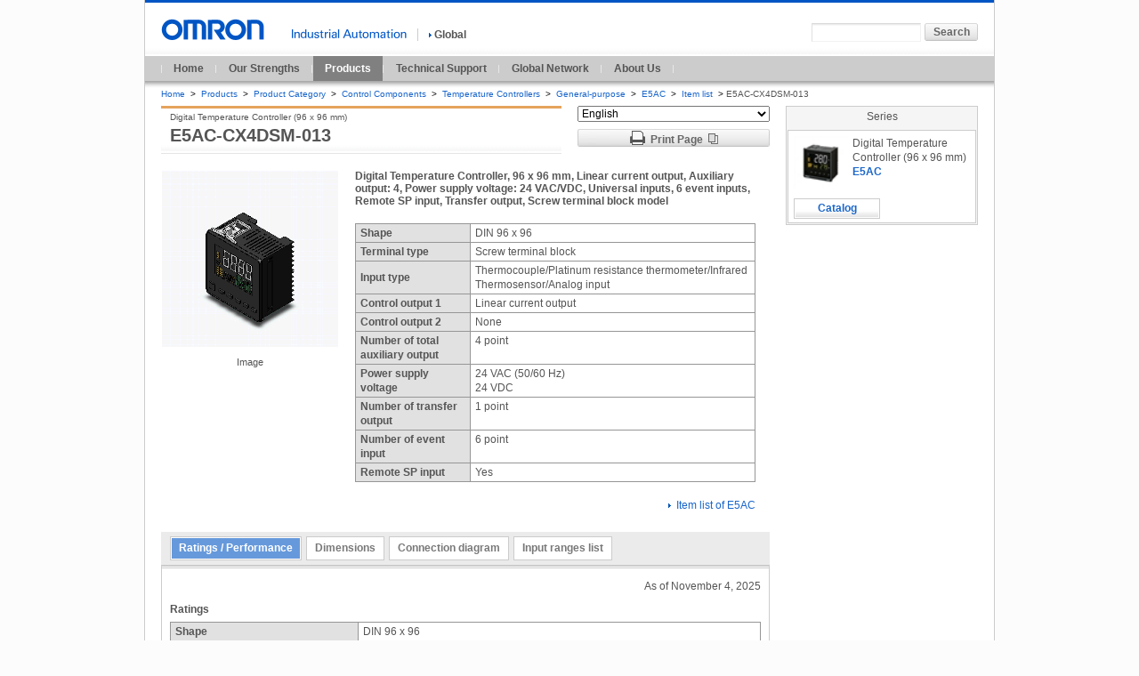

--- FILE ---
content_type: text/html; charset=UTF-8
request_url: https://www.ia.omron.com/product/item/2833/
body_size: 5557
content:
<!DOCTYPE html PUBLIC "-//W3C//DTD XHTML 1.0 Transitional//EN" "http://www.w3.org/TR/xhtml1/DTD/xhtml1-transitional.dtd">
<html xml:lang="en" lang="en" xmlns="http://www.w3.org/1999/xhtml">
<head>
        <meta http-equiv="Content-Language" content="en" />
    <meta http-equiv="Content-Type" content="text/html; charset=UTF-8" />
    <meta http-equiv="Content-Style-Type" content="text/css" />
    <meta http-equiv="Content-Script-Type" content="text/javascript" />
    <!--+meta-->
    <meta name="description" content="Digital Temperature Controller, 96 x 96 mm, Linear current output, Auxiliary output: 4, Power supply voltage: 24 VAC/VDC, Universal inputs, 6 event inputs, Remote SP input, Transfer output, Screw terminal block model" />
    <meta name="keywords" content="E5AC-CX4DSM-013" />
    <!--+/meta-->
    <title>E5AC-CX4DSM-013 | OMRON Industrial Automation</title>
    <link rel="stylesheet" type="text/css" media="all" href="/shared/css/common.css" />
<link rel="stylesheet" type="text/css" media="all" href="/shared/css/global/common.css" />
<link rel="stylesheet" type="text/css" media="print" href="/shared/css/print.css" />

    <script type="text/javascript" src="/shared/js/jquery.js"></script>
<script type="text/javascript" src="/shared/js/function.js"></script>
<script type="text/javascript" src="/shared/js/country_website.js"></script>
<script type="text/javascript" src="/shared/js/global/ga.js?20121001"></script>

    <link rel="stylesheet" type="text/css" media="all" href="/product/item/resources/css/item.css?20181030" />
    <link rel="stylesheet" type="text/css" media="all" href="/product/item/resources/css/global/item.css" />
    <link rel="stylesheet" type="text/css" media="all" href="/product/item/resources/css/item_print.css" />
    <link rel="stylesheet" type="text/css" media="all" href="/product/item/resources/css/global/item_print.css" />
    <script type="text/javascript" src="/shared/js/tab_b7.js"></script>
    <script type="text/javascript" src="/product/item/resources/js/item_print.js"></script>
    <script type="text/javascript" src="/product/item/resources/js/select_lang.js"><!----></script>
    <script type="text/javascript" src="/product/item/resources/js/image_link.js?20181030"><!----></script>
    <link rel="start index" href="/index.html" title="OMRON" />
    <link rel="chapter" href="/feature/index.html" title="Our Strengths" />
    <link rel="chapter" href="/product/index.html" title="Products" />
    <link rel="chapter" href="/support/index.html" title="Technical Support" />
    <link rel="chapter" href="/global_network/index.html" title="Global Network" />
    <link rel="chapter" href="/corporate_profile/index.html" title="About Us" />
    <link rel="chapter" href="/information/index.html" title="What's New" />
    <link rel="shortcut icon" href="/favicon.ico" type="image/x-icon" />
</head>
<body id="www-ia-omron-com" class="layoutB01 control-components">
<!-- === [omron-ia] === -->
<div class="omron-ia">
    <p class="non-visual"><a name="page-top" id="page-top">Page top</a></p>
    <div class="header-area">
	<div class="site-identity">
		<div class="site-logo">
			<a href="/"><img src="/shared/img/logo_01.gif" width="116" height="24" alt="OMRON" /></a>
		</div>
	<!-- /.site-identity --></div>
	<div class="utilities">
		<div class="country-select-area">
			<p class="canpany">
				<img src="/shared/img/header_txt_01.gif" width="129" height="11" alt="Industrial Automation" />
			</p>
			<p class="current-country">
				<span class="area devider">
					<a href="javascript:void(0)" onclick="box.countryWebsiteLinks();" id="country"><img src="/shared/img/icon_right_b.gif" width="3" height="9" alt="" class="iconA01" />Global</a>
				</span>
			</p>
		</div>
		<div class="function-area">
			<div class="search">
				<form action="/sitesearch/IA/" method="get" name="search_website" id="search_website" class="search-form">
					<p><input type="text" value="" size="20" name="q" id="search_str" class="search-str" /><input type="submit" value="Search" class="submit60L" id=""  /></p>
				</form>
			<!-- /.search --></div>
		<!-- /.function-area --></div>
	<!-- /.utilities --></div>
<!-- /.header-area --></div>

    <div class="print_txt">
        <button onclick="window.print()"><img src="/product/item/resources/img/icon_print.gif">Print</button>
    </div>
    <!--+global-navi-->
	<div class="global-navi-area">
		<p class="non-visual"><a name="global-navi" id="global-navi">Global Navigation</a></p>
		<ul>
			<li><a href="/">Home</a></li>
			<li><a href="/feature/">Our Strengths</a></li>
			<li class="stay-link"><a href="/products/">Products</a></li>
			<li><a href="/support/">Technical Support</a></li>
			<li><a href="/global_network/">Global Network</a></li>
			<li><a href="/corporate_profile/">About Us</a></li>
		</ul>
	<!-- /global-navi-area --></div>

<!--+/global-navi-->
    <!-- === [bread-crumb-area] === -->
<div class="bread-crumb-area">
	<ul>
		<li>
			<a href="/">Home</a>
			<span class="separator">&gt;</span>
		</li>
		<li>
			<a href="/products/">Products</a>
			<span class="separator">&gt;</span>
		</li>
		<li>
			<a href="/products/category/">Product Category</a>
			<span class="separator">&gt;</span>
		</li>
                    <li>
                <a href="/products/category/control-components">Control Components</a>
                <span class="separator">&gt;</span>
            </li>
                            <li>
                <a href="/products/category/control-components/temperature-controllers">Temperature Controllers</a>
                <span class="separator">&gt;</span>
            </li>
                            <li>
                <a href="/products/category/control-components/temperature-controllers/general-purpose">General-purpose</a>
                <span class="separator">&gt;</span>
            </li>
                        <li>
            <a href="/products/family/3157/">E5AC</a>
            <span class="separator">&gt;</span>
        </li>
        <li>
            <a href="/products/family/3157/itemlist/">
                Item list
            </a>
            <span class="separator">&gt;</span>E5AC-CX4DSM-013</li>
    </ul>
</div>
<!-- === /[bread-crumb-area] === -->
    <!-- === [contents-area] === -->
    <div class="contents-area">
        <div class="primary-contents-area">
            <div class="print_txt">
                <p><!-- print notes --></p>
            </div>
            <!-- === [inner-contents-area] === -->
            <div class="inner-contents-area">
                <!-- === [upper-contents-area] === -->
                <div class="upper-contents-area">
                    <div class="product-header-area">
                        <div class="heading-C01 ">
                            <h1>E5AC-CX4DSM-013</h1>
                            <p class="sub-title">Digital Temperature Controller (96 x 96 mm)</p>
                                                                                </div>
                        <div class="product-header-right">
                            <form>
                                <div class="change-lang">
                                    <select onChange='select_language(2833, this.value);' >
                                                                                    <option value="en" selected="selected" >English</option>
                                                                                    <option value="ja"  >日本語</option>
                                                                            </select>
                                </div>
                            </form>
                            <button class="print-preview">
                                <img src="/product/item/resources/img/icon_print.gif">Print Page<img src="/product/item/resources/img/icon_window.gif" class="icon_win">
                            </button>
                        </div>
                    </div>
                    <div class="image-blockC01">
                        <div class="image-left">
                            <p class="image">
                                <img src="/product/item/img/thumb/E5AC.gif" width="198" height="198" alt="" class="nopic">
                            </p>
                            <p class="caption taC">Image</p>
                        </div>
                        <div class="description">
                            <h2 class="heading-B02">Digital Temperature Controller, 96 x 96 mm, Linear current output, Auxiliary output: 4, Power supply voltage: 24 VAC/VDC, Universal inputs, 6 event inputs, Remote SP input, Transfer output, Screw terminal block model</h2>
                                                                                        <div class="table-blockA01">
    <table class="tableA01">
                <tr>
            <th>Shape</th>
            <td>
                                    DIN 96 x 96<br />
                            </td>
        </tr>
                <tr>
            <th>Terminal type</th>
            <td>
                                    Screw terminal block<br />
                            </td>
        </tr>
                <tr>
            <th>Input type</th>
            <td>
                                    Thermocouple/Platinum resistance thermometer/Infrared Thermosensor/Analog input<br />
                            </td>
        </tr>
                <tr>
            <th>Control output 1</th>
            <td>
                                    Linear current output<br />
                            </td>
        </tr>
                <tr>
            <th>Control output 2</th>
            <td>
                                    None<br />
                            </td>
        </tr>
                <tr>
            <th>Number of total auxiliary output</th>
            <td>
                                    4 point<br />
                            </td>
        </tr>
                <tr>
            <th>Power supply voltage</th>
            <td>
                                    24 VAC (50/60 Hz)<br />
                                    24 VDC<br />
                            </td>
        </tr>
                <tr>
            <th>Number of transfer output</th>
            <td>
                                    1 point<br />
                            </td>
        </tr>
                <tr>
            <th>Number of event input</th>
            <td>
                                    6 point<br />
                            </td>
        </tr>
                <tr>
            <th>Remote SP input</th>
            <td>
                                    Yes<br />
                            </td>
        </tr>
            </table>
</div>
                                                        <p class="taR">
                                <img src="/common/img/icon_01.gif" width="3" height="9" alt="" class="iconA01">
                                <a href="/products/family/3157/itemlist/">Item list of E5AC</a>
                            </p>
                        </div>
                        <!-- /.image-blockA01 --></div>
                </div><!-- === /[upper-contents-area] === -->
                <div class="tabpanel-blockA01">
                <div class="tab-block jsversion"><ul class="tabs"><li class="active"><a href="#panel01">Ratings / Performance</a></li><li class=""><a href="#panel02">Dimensions</a></li><li class=""><a href="#panel03">Connection diagram</a></li><li class=""><a href="#panel04">Input ranges list</a></li></ul></div>                <!-- /.tab-block -->
                    <div class="tab-block2"><ul><li><span>Ratings / Performance</span></li></ul></div><div class="editable-block" id="panel01"><p class="date-line">As of November 4, 2025</p><div class="table-blockA01" ><table border="1" cellspacing="0" class="tableA01"><caption class="main-caption"><strong>Ratings</strong></caption><tr><th colspan="2">Shape</th><td>DIN 96 x 96</td></tr><tr><th colspan="2">Fixed/Programmable</th><td>Fixed</td></tr><tr><th colspan="2">Power supply voltage</th><td>24 VAC (50/60 Hz)<br>24 VDC</td></tr><tr><th colspan="2">Allowable voltage variable range</th><td>85 to 110% of the power supply voltage</td></tr><tr><th colspan="2">Power consumption</th><td>3.4 W max. (at 24 VDC)<br>5.6 VA max. (at 24 VAC)</td></tr><tr><th rowspan="4" colspan="1">Input</th><th colspan="1">Number of input points</th><td>1 point</td></tr><th colspan="1">Temperature input</th><td>Thermocouple: K, J, T, E, L, U, N, R, S, B, C/W, PLII<br>Platinum resistance thermometer: Pt100, JPt100<br>Infrared Thermosensor: 10 to 70 ℃, 60 to 120 ℃, 115 to 165 ℃, 140 to 260 ℃</td></tr><th colspan="1">Analog input</th><td>4 to 20 mA or 0 to 20 mA</td></tr><th colspan="1">Input impedance</th><td>Current input: 150 Ω max., voltage input: 1 MΩ min. (Applicable when connecting 1:1 to ES2-HB-N/THB-N.)</td></tr><tr><th colspan="2">Control method</th><td>ON/OFF control or 2-PID control (with auto-tuning)</td></tr><tr><th rowspan="4" colspan="1">Control output</th><th colspan="1">Number of total control output</th><td>1 point</td></tr><th colspan="1">Control output 1</th><td>Linear current output</td></tr><th colspan="1">Control output 2</th><td>None</td></tr><th colspan="1">Linear current output</th><td>1 point<br>4 to 20 mA DC / 0 to 20 mA DC, Load: 500 Ω max., Resolution: approx. 10000</td></tr><tr><th rowspan="2" colspan="1">Auxiliary output</th><th colspan="1">Number of total auxiliary output</th><td>4 point</td></tr><th colspan="1">Relay output</th><td>SPST-NO, 250 VAC, 2 A (resistive load), electrical life: 100,000 operations (minimum applicable load: 5 V, 10 mA)</td></tr><tr><th colspan="2">Event input</th><td>6 point<br>Contact input: ON: 1 kΩ max., OFF: 100 kΩ min.<br>No-contact input: ON: Residual voltage 1.5 V max., OFF: Leakage current 0.1 mA max.<br>Current flow: Approx. 7 mA per point</td></tr><tr><th colspan="2">Transfer output</th><td>1 point<br>Current output: 4 to 20 mA DC (Load: 500 Ω max., Resolution: approx. 10000)<br>Linear voltage output: 1 to 5 VDC (Load: 1 kΩ min., Resolution: approx. 10000)<br>Accuracy: ±0.3% FS max.</td></tr><tr><th colspan="2">Remote SP input</th><td>Current input: 4 to 20 mA DC, 0 to 20 mA DC (Input Impedance 150 Ω max.)<br>Voltage input: 1 to 5 VDC, 0 to 5 VDC, 0 to 10 VDC (Input Impedance 1 MΩ min.)<br>Accuracy: ±0.2% FS ±1 digit max.</td></tr><tr><th colspan="2">Setting method</th><td>Digital setting using front panel keys</td></tr><tr><th colspan="2">Indication method</th><td>11-segment digital display and individual indicators</td></tr><tr><th colspan="2">Multi SP functions</th><td>Up to eight set points (SP0 to SP7) can be saved and selected using the event inputs, or key operations.</td></tr><tr><th colspan="2">Sampling period</th><td>50 ms</td></tr><tr><th colspan="2">Hysteresis</th><td>Temperature input: 0.1 to 999.9 ℃ or °F (in units of 0.1 ℃ or °F)<br>Analog input: 0.01 to 99.99% FS (in units of 0.01% FS)</td></tr><tr><th colspan="2">Proportional band</th><td>Temperature input: 0.1 to 999.9 ℃ or °F (in units of 0.1 ℃ or °F)<br>Analog input: 0.1% to 999.9% FS (in units of 0.1% FS)</td></tr><tr><th colspan="2">Integral time</th><td>0 to 9999 s (in units of 1 s), 0.0 to 999.9 s (in units of 0.1 s)</td></tr><tr><th colspan="2">Derivative time</th><td>0 to 9999 s (in units of 1 s), 0.0 to 999.9 s (in units of 0.1 s)</td></tr><tr><th rowspan="3" colspan="1"> for cooling</th><th colspan="1">Proportional band (P)</th><td>Temperature input: 0.1 to 999.9 ℃ or °F (in units of 0.1 ℃ or °F)<br>Analog input: 0.1% to 999.9% FS (in units of 0.1% FS)</td></tr><th colspan="1">Integral time (I)</th><td>0 to 9999 s (in units of 1 s), 0.0 to 999.9 s (in units of 0.1 s)</td></tr><th colspan="1">Derivative time (D)</th><td>0 to 9999 s (in units of 1 s), 0.0 to 999.9 s (in units of 0.1 s)</td></tr><tr><th colspan="2">Control period</th><td>0.1 s, 0.2 s, 0.5 s, 1 to 99 s (in units of 1 s)</td></tr><tr><th colspan="2">Manual reset value</th><td>0.0 to 100.0% (in units of 0.1%)</td></tr><tr><th colspan="2">Insulation resistance</th><td>20 MΩ min. (at 500 VDC)</td></tr><tr><th colspan="2">Dielectric strength</th><td>3,000 VAC 50/60 Hz 1 min (Between current-carrying terminals of different polarity)</td></tr><tr><th colspan="2">Vibration resistance</th><td>Destruction: 10 to 55 Hz, 20 m/s<sup>2</sup> for 2 h each in X, Y, and Z directions<br>Malfunction: 10 to 55 Hz, 20 m/s<sup>2</sup> for 10 min each in X, Y, and Z directions</td></tr><tr><th colspan="2">Shock resistance</th><td>Destruction: 300 m/s<sup>2</sup>, 3 times each in X, Y, and Z directions<br>Malfunction: 100 m/s<sup>2</sup>, 3 times each in X, Y, and Z directions</td></tr><tr><th colspan="2">Ambient temperature (Operating)</th><td>-10 to 55  ℃ (with no freezing or condensation)<br>For 3-year warranty with standard mounting: -10 to 50  ℃ (with no freezing or condensation)</td></tr><tr><th colspan="2">Ambient temperature (Storage)</th><td>-25 to 65  ℃ (with no freezing or condensation)</td></tr><tr><th colspan="2">Ambient humidity (Operating)</th><td>25 to 85 %</td></tr><tr><th colspan="2">Altitude</th><td>2000 m max.</td></tr><tr><th colspan="2">Degree of protection</th><td>Front panel: IP66, Rear case: IP20, Terminal section: IP00</td></tr><tr><th colspan="2">Memory protection</th><td>Non-volatile memory (number of writes: 1,000,000)</td></tr><tr><th colspan="2">Case color</th><td>Black</td></tr><tr><th colspan="2">Terminal type</th><td>Screw terminal block</td></tr><tr><th colspan="2">Accessories</th><td>Mounting adapter, Waterproof packing, Front Port Cover</td></tr><tr><th colspan="2">Weight</th><td>Main Unit: Approx. 250 g<br>Adapter: Approx. 4 g x 2</td></tr><tr><th colspan="2">Sold separately</th><td>USB Serial Conversion Cable: E58-CIFQ2<br>Communications Conversion Cable: E58-CIFQ2-E<br>Terminal Cover: E53-COV24<br>Waterproof packing: Y92S-P10<br>Waterproof Cover: Y92A-96N<br>Front Port Cover: Y92S-P7<br>Adapter: Y92F-51<br>CX-Thermo Support Software: EST2-2C-MV4</td></tr></table></div><div class="table-blockA01" ><table border="1" cellspacing="0" class="tableA01"><caption class="main-caption"><strong>Accuracy</strong></caption><tr><th colspan="1">Indication accuracy</th><td>Thermocouple: (±0.3% of indicated value or ±1 ℃, whichever is greater) ±1 digit max.<br>Platinum resistance thermometer: (±0.2% of indicated value or ±0.8 ℃, whichever is greater) ±1 digit max.<br>Analog input: ±0.2% FS ±1 digit max.<br>(The indication accuracy of K thermocouples in the -200 to 1300 ℃ range, T and N thermocouples at a temperature of -100 ℃ max., and U and L thermocouples at any temperatures is ±2 ℃ ±1 digit max. B thermocouple at a temperature of 400 ℃ max. is not specified. B thermocouples in the 400 to 800 ℃ range is ±3 ℃ max. R and S thermocouples at a temperature of 200 ℃ max. is ±3 ℃ ±1 digit max. C/W thermocouples is (±0.3% PV or ±3 ℃, whichever is greater) ±1 digit max. PL II thermocouples is (±0.3% PV or ±2 ℃, whichever is greater) ±1 digit max.)</td></tr><tr><th colspan="1">Influence of temperature/voltage</th><td>Thermocouple: R, S, B, C/W, and PLII: (±1% of indicated value or ±10 ℃, whichever is greater) ±1 digit max.<br>Other thermocouple: (±1% of indicated value or ±4 ℃, whichever is greater) ±1 digit max.. However K thermocouple at -100 ℃ max.: ±10 ℃ max.<br>Platinum resistance thermometer: (±1% of indication value or ±2 ℃, whichever is greater) ±1 digit max.<br>Analog input: ±1% FS ±1 digit max.<br>Remote SP input: ±1% FS ±1 digit max.<br>Ambient temperature: -10 to 23 to 55 ℃, Voltage range: -15 to 10% of rated voltage</td></tr><tr><th colspan="1">Influence of EMS.</th><td>Thermocouple: R, S, B, C/W, and PLII: (±1% of indicated value or ±10 ℃, whichever is greater) ±1 digit max.<br>Other thermocouple: (±1% of indicated value or ±4 ℃, whichever is greater) ±1 digit max.. However K thermocouple at -100 ℃ max.: ±10 ℃ max.<br>Platinum resistance thermometer: (±1% of indication value or ±2 ℃, whichever is greater) ±1 digit max.<br>Analog input: ±1% FS ±1 digit max.<br>Remote SP input: ±1% FS ±1 digit max.</td></tr><tr><th colspan="1">Influence of signal source resistance</th><td>Thermocouple: 0.1℃/Ω max. (100 Ω max.)<br>Platinum resistance thermometer: 0.1℃/Ω max. (10 Ω max.)</td></tr></table></div><p class="date-line">As of November 4, 2025</p></div><div class="tab-block2"><ul><li><span>Dimensions</span></li></ul></div><div class="editable-block" id="panel02"><p class="date-line">As of November 4, 2025</p><div class="image-blockA01"><p class="image"><img src="/product/item/img/0/C032_E5AC_E.jpg" alt="" /></p></div><p class="date-line">As of November 4, 2025</p></div><div class="tab-block2"><ul><li><span>Connection diagram</span></li></ul></div><div class="editable-block" id="panel03"><p class="date-line">As of November 4, 2025</p><div class="image-blockA01"><p class="image"><img src="/product/item/img/0/S133_E5AC_E.jpg" alt="" /></p></div><p class="date-line">As of November 4, 2025</p></div><div class="tab-block2"><ul><li><span>Input ranges list</span></li></ul></div><div class="editable-block" id="panel04"><p class="date-line">As of November 4, 2025</p><div class="image-blockA01"><p class="image"><img src="/product/item/img/0/S083_E5AC_E.jpg" alt="" /></p></div><p class="date-line">As of November 4, 2025</p></div>                                    </div>
            </div>
            <!-- === /[inner-contents-area] === -->
        </div>

        <div class="utility-area">
            <div class="action-block-series">
	<p class="ttl">Series</p>
	<div class="action-block-series-inner">
		<div class="imageBlock">
			<a href="/products/family/3157/"><img src="/Images/l_3157-13-161698-48x48.jpg" width="60" height="60" alt="" class="imgL"></a>
			<p>Digital Temperature Controller (96 x 96 mm)</p>
			<p class="product_name"><a href="/products/family/3157/">E5AC</a></p>
		</div>
		<ul class="action-btn-list">
            <li><a href="/products/family/3157/download/catalog.html">Catalog</a></li>            		</ul>
	</div>
</div>
                    </div>
        <!-- === /[contents-area] === --></div>
    <!-- === [top-page-link-area] === -->
		<div class="top-page-link-area">
			<ul class="top-page-link-list">
				<li>
					<a href="#page-top"><img src="/shared/img/icon_up_b.gif" width="5" height="8" alt="" class="iconB01" />Top of page</a>
				</li>
			</ul>
		</div>


<!-- === /[top-page-link-area] === -->
    <!-- === [footer-area] === -->
		<div class="footer-area">
			<p class="non-visual"><a name="footer" id="footer">Site Information</a></p>
			<div class="footer-link">
				<ul>
					<li><a href="http://www.omron.com/" target="_blank"><img src="/shared/img/icon_right_b.gif" width="3" height="9" alt="" class="iconA01" />OMRON Corporation<img src="/shared/img/icon_07.gif" width="14" height="11" alt="" class="external-win" /></a></li>
					<li><a href="/sitemap.html"><img src="/shared/img/icon_right_b.gif" width="3" height="9" alt="" class="iconA01" />Sitemap</a></li>
					<li><a href="/terms/"><img src="/shared/img/icon_right_b.gif" width="3" height="9" alt="" class="iconA01" />Terms of Use</a></li>
					<li><a href="/privacy/"><img src="/shared/img/icon_right_b.gif" width="3" height="9" alt="" class="iconA01" />Privacy Policy</a></li>
				</ul>
				<p class="copyright">&copy; Copyright OMRON Corporation 2007 - 2021. All Rights Reserved.</p>
			<!-- /.footer-link --></div>
		<!-- /.footer-area --></div>


<!-- === /[footer-area] === -->
    <!-- === /[omron-ia] === --></div>
</body>
</html>


--- FILE ---
content_type: text/css
request_url: https://www.ia.omron.com/shared/css/frame_layout.css
body_size: 685
content:
/*-------------------------------------------------------------------------
 layout 6 patterns
-------------------------------------------------------------------------*/

/*------------------------------------
	common
------------------------------------*/
/* omron-ia */
div.omron-ia{
	position:relative;
	width:954px;
	margin:0 auto;
	background-color:#fff;
	border-left:1px solid #ccc;
	border-right:1px solid #ccc;
	text-align:left;
}
/* contents-area */
div.contents-area{
	position:relative;
	_overflow:visible;
	_height:1px;
	zoom:1;
	/*\*//*/
	overflow:hidden;
	/**/	
	width:918px;
	margin:0 auto;
	z-index:0;
}
div.contents-area:after{
	content:"."; 
	display:block;
	height:0;
	clear:both;
	visibility:hidden;
}

/*------------------------------------
	layoutA01
	: 1column [ 918px ]
------------------------------------*/
.layoutA01 .contents-area .primary-contents-area{
	width:100%;
	margin-top:15px;
}

/*------------------------------------
	layoutB01
	: 2column [ 684px | 216px ]
------------------------------------*/
.layoutB01 .contents-area .primary-contents-area{
	float:left;
	width:684px;
}
.layoutB01 .contents-area .utility-area{
	float:right;
	width:216px;
}

/*------------------------------------
	layoutB02
	: 2column [ 684px(918px) | 216px(0px) ]
------------------------------------*/
body.layoutB02 div.upper-contents-area{
	_overflow:visible;
	_height:1px;
	zoom:1;
	/*\*//*/
	overflow:hidden;
	/**/
	width:918px;
}
body.layoutB02 div.upper-contents-area:after{
	content:"."; 
	display:block;
	height:0;
	clear:both;
	visibility:hidden;
}
body.layoutB02 div.lead-area{
	float:left;
	width:684px;
}
body.layoutB02 div.utility-area{
	float:right;
	width:216px;
}
body.layoutB02 div.related-info-area{
	float:right;
	width:216px;
}
body.layoutB02 div.primary-contents-area,
body.layoutB02 div.primary-contents-area{
	width:918px;
}

/*------------------------------------
	layoutC01
	: 2column [ 216px | 684px ]
------------------------------------*/
.layoutC01 .contents-area .primary-contents-area{
	float:right;
	width:684px;
}
.layoutC01 .contents-area .local-navi-area{
	float:left;
	width:216px;
}

/*------------------------------------
	layoutC02
	: 3column [ 216px | 450px | 216px ]
------------------------------------*/
.layoutC02 .contents-area .inner-contents-area{
	float:right;
	width:684px;
}
.layoutC02 .contents-area .inner-contents-area .primary-contents-area{
	float:left;
	width:450px;
	_overflow:hidden;
	_zoom:1;
}
.layoutC02 .contents-area .inner-contents-area .utility-area{
	float:right;
	width:216px;
}
.layoutC02 .contents-area .local-navi-area{
	float:left;
	width:216px;
}

/*------------------------------------
	layoutC03
	: 3column [ 216px | 450px(684px) | 216px(0px) ]
------------------------------------*/
body.layoutC03 div.local-navi-area{
	float:left;
	width:216px;
}
body.layoutC03 div.inner-contents-area{
	float:right;
	width:684px;
	_overflow:hidden;
	_zoom:1;
}
body.layoutC03 div.upper-contents-area{
	width:684px;
	_height:1px;
	_overflow:visible;
	zoom:1;
	/*\*//*/
	overflow:hidden;
	/**/
}
body.layoutC03 div.upper-contents-area:after{
	content:"."; 
	display:block;
	height:0;
	clear:both;
	visibility:hidden;
}
body.layoutC03 div.lead-area{
	float:left;
	width:450px;
}
body.layoutC03 div.utility-area{
	float:right;
	width:216px;
}
body.layoutC03 div.primary-contents-area,
body.layoutC03 div.primary-contents-area{
	width:100%;
}


/*-------------------------------------------------------------------------
 section
-------------------------------------------------------------------------*/
div.section{
	margin:0 10px;
}